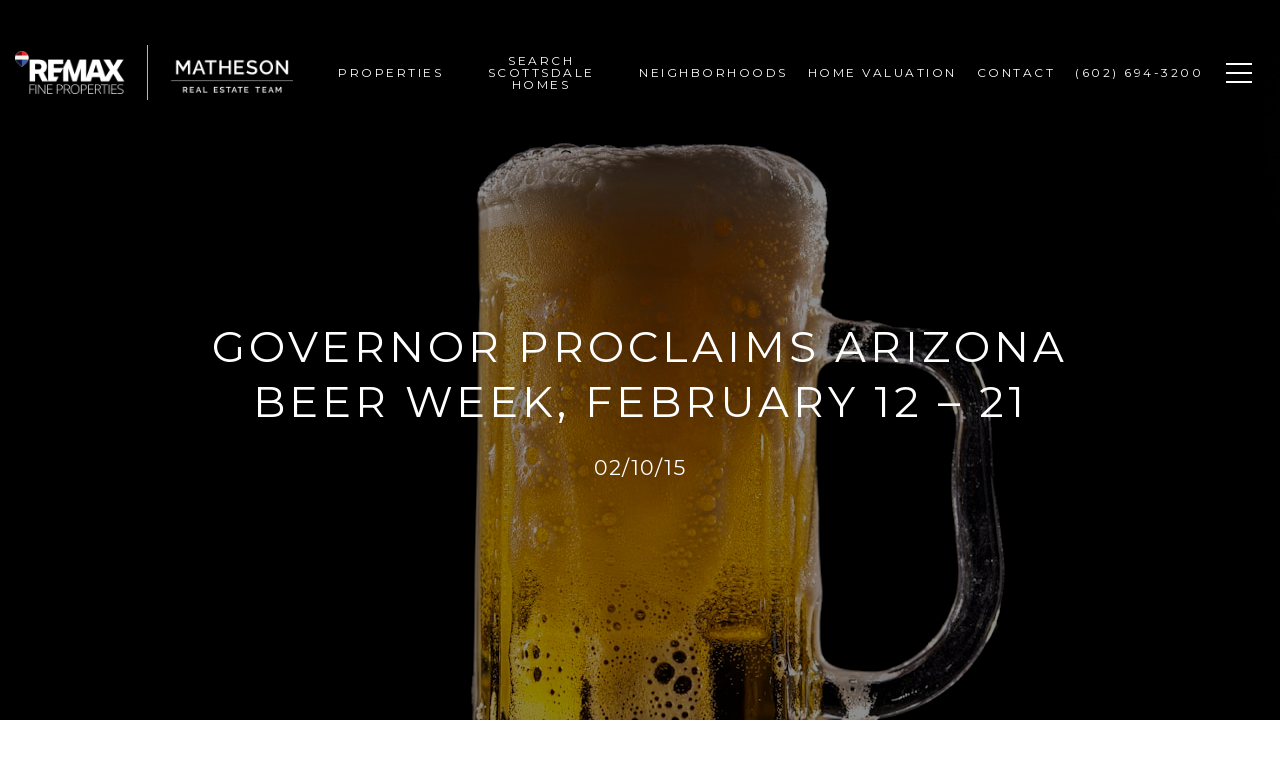

--- FILE ---
content_type: text/css
request_url: https://widget.hireaiva.com/builds/widget.f7iT7DeMdaUdqXifGWjeTR.css
body_size: -417
content:
@import "https://fonts.googleapis.com/css2?family=Inter:wght@400;500;700&display=swap";